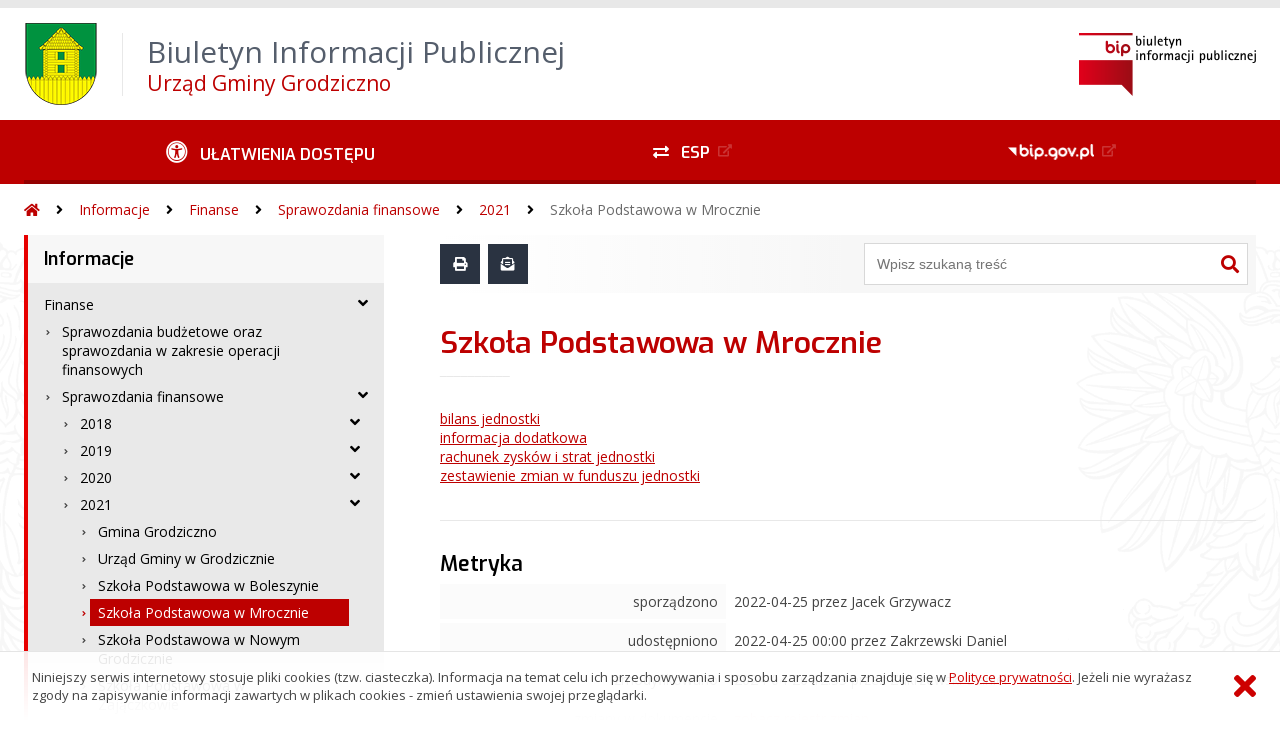

--- FILE ---
content_type: text/html; charset=UTF-8
request_url: https://grodziczno.biuletyn.net/?bip=1&cid=1393&bsc=N
body_size: 46308
content:
<!DOCTYPE HTML>
<html lang="pl">
<head>
<meta charset="UTF-8">
<meta name="Viewport" content="width=device-width, initial-scale=1.0, maximum-scale=2.0">
<meta name="HandheldFriendly" content="True">
<link rel="preload" href="lib/jquery-3.6.0/jquery-3.6.0.min.js" as="script"><script src="lib/jquery-3.6.0/jquery-3.6.0.min.js"></script>
<link rel="preload" href="lib/core.js" as="script"><script src="lib/core.js?20220920"></script>
<link rel="preload" href="lib/advajax.js" as="script"><script src="lib/advajax.js"></script>
<link rel="preload" href="lib/js_functions.js" as="script"><script src="lib/js_functions.js"></script>
<link rel="preload" href="css/fontawesome-free-5.10.0-web/css/fontawesome.min.css" as="style"><link rel="stylesheet" href="css/fontawesome-free-5.10.0-web/css/fontawesome.min.css">
<link rel="preload" href="css/fontawesome-free-5.10.0-web/webfonts/fa-solid-900.woff2" as="font" type="font/woff2">
<link rel="preload" href="css/fontawesome-free-5.10.0-web/webfonts/fa-brands-400.woff2" as="font" type="font/woff2">
<link rel="preload" href="css/fontawesome-free-5.10.0-web/css/brands.min.css" as="style"><link rel="stylesheet" href="css/fontawesome-free-5.10.0-web/css/brands.min.css">
<link rel="preload" href="css/fontawesome-free-5.10.0-web/css/solid.min.css" as="style"><link rel="stylesheet" href="css/fontawesome-free-5.10.0-web/css/solid.min.css">
<link rel="preconnect" href="https://fonts.googleapis.com">
<link rel="preconnect" href="https://fonts.gstatic.com" crossorigin>
<link rel="preload" href="https://fonts.googleapis.com/css2?family=Archivo+Black&amp;family=Exo:ital,wght@0,300;0,400;0,500;0,600;0,700;0,800;0,900;1,300;1,400;1,500;1,600;1,700;1,800;1,900&amp;family=Open+Sans:ital,wght@0,300;0,400;0,600;0,700;0,800;1,300;1,400;1,600;1,700;1,800&amp;display=swap" as="style">
<link href="https://fonts.googleapis.com/css2?family=Archivo+Black&amp;family=Exo:ital,wght@0,300;0,400;0,500;0,600;0,700;0,800;0,900;1,300;1,400;1,500;1,600;1,700;1,800;1,900&amp;family=Open+Sans:ital,wght@0,300;0,400;0,600;0,700;0,800;1,300;1,400;1,600;1,700;1,800&amp;display=swap" rel="stylesheet">
<link rel="preload" href="css/app.css?20221024" as="style"><link rel="stylesheet" type="text/css" href="css/app.css?20221024">
<link rel="preload" href="css/aktualnosci.css?20220920" as="style"><link rel="stylesheet" type="text/css" href="css/aktualnosci.css?20220920">
<link rel="preload" href="css/form.css?20220920" as="style"><link rel="stylesheet" type="text/css" href="css/form.css?20220920">
<link rel="preload" href="css/menu-dol.css?20220920" as="style"><link rel="stylesheet" type="text/css" href="css/menu-dol.css?20220920">
<link rel="preload" href="css/menu-gora.css?20220920" as="style"><link rel="stylesheet" type="text/css" href="css/menu-gora.css?20220920">
<link rel="preload" href="css/menu-lewe.css?20220920" as="style"><link rel="stylesheet" type="text/css" href="css/menu-lewe.css?20220920">
<link rel="preload" href="css/menu-mobilne.css?20220920" as="style"><link rel="stylesheet" type="text/css" href="css/menu-mobilne.css?20220920">
<link rel="preload" href="css/menu-wysuwane.css?20220920" as="style"><link rel="stylesheet" type="text/css" href="css/menu-wysuwane.css?20220920">
<link rel="preload" href="css/polec.css?20220920" as="style"><link rel="stylesheet" type="text/css" href="css/polec.css?20220920">
<link rel="preload" href="css/popup.css?20220920" as="style"><link rel="stylesheet" type="text/css" href="css/popup.css?20220920">
<link rel="preload" href="css/skiplinki.css?20220920" as="style"><link rel="stylesheet" type="text/css" href="css/skiplinki.css?20220920">
<link rel="preload" href="css/stopka.css?20220920" as="style"><link rel="stylesheet" type="text/css" href="css/stopka.css?20220920">
<link rel="preload" href="css/trak.css?20220920" as="style"><link rel="stylesheet" type="text/css" href="css/trak.css?20220920">
<link rel="preload" href="css/szkielet.css" as="style"><link rel="stylesheet" type="text/css" href="css/szkielet.css?20220920">
<link rel="preload" href="css/tresc.css?20220920" as="style"><link rel="stylesheet" type="text/css" href="css/tresc.css?20220920">
<link rel="preload" href="css/rwd.css?20220920" as="style"><link rel="stylesheet" type="text/css" href="css/rwd.css?20220920">
<link rel="preload" href="css/kolor.css?20221024" as="style"><link rel="stylesheet" type="text/css" href="css/kolor.css?20221024">
<meta property="og:url" content="http:grodziczno.biuletyn.net">
<meta property="og:type" content="website">
<meta property="og:title" content="Biuletyn Informacji Publicznej Urząd Gminy Grodziczno">
<meta property="og:description" content="Szkoła Podstawowa w Mrocznie - BIP - Urząd Gminy Grodziczno">
<meta property="og:image" content="pwa/share.jpg">
<link rel="icon" type="image/png" sizes="64x64" href="gfx/icon-64.png">
<link rel="alternate" type="application/rss+xml" title="Biuletyn Informacji Publicznej Urząd Gminy Grodziczno" href="fls/bip_pliki/rss.xml">
<meta name="Keywords" content="">
<meta name="Description" content="Biuletyn Informacji Publicznej Urząd Gminy Grodziczno">
<title>Szkoła Podstawowa w Mrocznie, bieżące, menu 1393 - BIP - Urząd Gminy Grodziczno</title>
</head>

<body>
	<span id="skip-start">Początek strony</span>
	<div class="skiplinki">
		<div><a href="#skip-start" accesskey="0">Wróć na początek strony <strong>Control</strong>+<strong>Option</strong>+<strong>0</strong></a></div>
		<div><a href="#skip-wyszukiwarka" accesskey="1">Przejdź do wyszukiwarki <strong>Control</strong>+<strong>Option</strong>+<strong>1</strong></a></div>
		<div><a href="#skip-tresc" accesskey="2">Przejdź do treści głównej <strong>Control</strong>+<strong>Option</strong>+<strong>2</strong></a></div>
		<div><a href="#skip-stopka" accesskey="3">Przejdź do danych kontaktowych <strong>Control</strong>+<strong>Option</strong>+<strong>3</strong></a></div>
		<div><a href="#skip-menugora" accesskey="4">Przejdź do menu górnego <strong>Control</strong>+<strong>Option</strong>+<strong>4</strong></a></div>
		<div><a href="#skip-menulewe" accesskey="5">Przejdź do menu lewego <strong>Control</strong>+<strong>Option</strong>+<strong>5</strong></a></div>
		<div><a href="#skip-menudol" accesskey="6">Przejdź do menu dolnego <strong>Control</strong>+<strong>Option</strong>+<strong>6</strong></a></div>
				<div><a href="?bip=1&amp;cid=10&amp;bsc=N" accesskey="8">Przejdź do mapy serwisu <strong>Control</strong>+<strong>Option</strong>+<strong>8</strong></a></div>
	</div>

  
	<span id="skip-menubok">Menu wysuwane</span>
	<nav class="menu-wysuwane">
		</nav>

	<div class="strona">
		<div class="pasek-gora">
			<div class="menu-mobile-button">
				<div class="hamburger"><span></span><span></span><span></span><span></span></div>
				<div>Menu</div>
			</div>
			<div class="logo-bip-mobilne"></div>
		</div>
		<header>
			<a class="logo-gora" href="//grodziczno.biuletyn.net" title="Odnośnik do strony startowej">
							<img src="gfx/herb.png" alt="Herb podmiotu">
							<span>
					<span>Biuletyn Informacji Publicznej</span>
					<strong>Urząd Gminy Grodziczno</strong>
				</span>
			</a>
			<div class="logo-bip-podstawowe"></div>
		</header>

		<span id="skip-menugora">Menu góra</span>
		<nav class="menu-gora-tlo" id="menu-gora">
			<ul class="menu-gora-1-poziom">
				<li>
          <button id="ulatwienia-dostepu"><span>Ułatwienia dostępu</span></button>
          <ul class="menu-gora-2-poziom">
          <li><button id="zmien-schemat" data-schemat="kontrast/"><span>Wersja kontrastowa</span></button></li>
          <li><button id="wielkosc-czcionki"><span>Powiększ czcionkę</span></button></li>
          <li><button id="odstep-akapity"><span>Odstępy między wierszami i akapitami</span></button></li>
          <li><button id="odstep-znaki"><span>Odstępy między wyrazami i znakami</span></button></li>
          <li><button id="wyroznienie-odnosnikow"><span>Wyróżnienie odnośników i przycisków</span></button></li>
          <li><button id="wyczysc-ustawienia"><span>Wyczyść ustawienia</span></button></li>
          </ul>
        </li>
				<li><a href="http://epuap.gov.pl" target="_blank" rel="external nofollow noreferrer" title="Odnośnik do zewnętrznej strony otworzy się w nowym oknie"><span class="menu-gora-1-poziom-esp">ESP</span></a></li>
				<li><a href="https://www.gov.pl/web/bip" target="_blank" rel="external nofollow noreferrer" title="Odnośnik do zewnętrznej strony otworzy się w nowym oknie"><img src="gfx/www_bip_kontrast.png" alt="Logo BIP"><span></span></a></li>
			</ul>
		</nav>

		<div class="trak-tlo">
			<a href="//grodziczno.biuletyn.net" title="Odnośnik do strony startowej"><em class="fas fa-home"></em><span>Strona startowa</span></a>
	<em class="fas fa-angle-right"></em><a href="?bip=1&amp;cid=1225">Informacje</a>	<em class="fas fa-angle-right"></em><a href="?bip=1&amp;cid=1186">Finanse</a>	<em class="fas fa-angle-right"></em><a href="?bip=1&amp;cid=1299">Sprawozdania finansowe</a>	<em class="fas fa-angle-right"></em><a href="?bip=1&amp;cid=1389">2021</a>	<em class="fas fa-angle-right"></em><a href="?bip=1&amp;cid=1393">Szkoła Podstawowa w Mrocznie</a>		</div>

		<main>
			<div class="main_srodek">
				<aside class="menu-lewe-tlo">
					<span id="skip-menulewe">Menu lewe</span>
					<nav class="menu-lewe" id="menu-lewe">
						<ul class="menu-lewe-1-poziom">
							<li class="rozwijka aktywna"><a href="?bip=1&amp;cid=1225&amp;bsc=N">Informacje</a>
<ul>
<li class="rozwijka aktywna"><a href="?bip=1&amp;cid=1186&amp;bsc=N">Finanse</a>
<ul>
<li><a href="?bip=1&amp;cid=1216&amp;bsc=N">Sprawozdania budżetowe oraz sprawozdania w zakresie operacji finansowych</a></li>
<li class="rozwijka aktywna"><a href="?bip=1&amp;cid=1299&amp;bsc=N">Sprawozdania finansowe</a>
<ul>
<li class="rozwijka"><a href="?bip=1&amp;cid=1300&amp;bsc=N">2018</a>
<ul>
<li><a href="?bip=1&amp;cid=1301&amp;bsc=N">Gmina Grodziczno</a></li>
<li><a href="?bip=1&amp;cid=1302&amp;bsc=N">Urząd Gminy w Grodzicznie</a></li>
<li><a href="?bip=1&amp;cid=1303&amp;bsc=N">Szkoła Podstawowa w Boleszynie</a></li>
<li><a href="?bip=1&amp;cid=1304&amp;bsc=N">Szkoła Podstawowa w Mrocznie</a></li>
<li><a href="?bip=1&amp;cid=1305&amp;bsc=N">Szkoła Podstawowa w Nowym Grodzicznie</a></li>
<li><a href="?bip=1&amp;cid=1306&amp;bsc=N">Szkoła Podstawowa w Zajączkowie</a></li>
<li><a href="?bip=1&amp;cid=1307&amp;bsc=N">Szkoła Podstawowa w Zwiniarzu</a></li>
</ul>
</li>
<li class="rozwijka"><a href="?bip=1&amp;cid=1337&amp;bsc=N">2019</a>
<ul>
<li><a href="?bip=1&amp;cid=1338&amp;bsc=N">Gmina Grodziczno</a></li>
<li><a href="?bip=1&amp;cid=1339&amp;bsc=N">Urząd Gminy w Grodzicznie</a></li>
<li><a href="?bip=1&amp;cid=1340&amp;bsc=N">Szkoła Podstawowa w Boleszynie</a></li>
<li><a href="?bip=1&amp;cid=1341&amp;bsc=N">Szkoła Podstawowa w Mrocznie</a></li>
<li><a href="?bip=1&amp;cid=1342&amp;bsc=N">Szkoła Podstawowa w Nowym Grodzicznie</a></li>
<li><a href="?bip=1&amp;cid=1343&amp;bsc=N">Szkoła Podstawowa w Zajączkowie</a></li>
<li><a href="?bip=1&amp;cid=1344&amp;bsc=N">Szkoła Podstawowa w Zwiniarzu</a></li>
<li><a href="?bip=1&amp;cid=1345&amp;bsc=N">GOPS Grodziczno</a></li>
</ul>
</li>
<li class="rozwijka"><a href="?bip=1&amp;cid=1373&amp;bsc=N">2020</a>
<ul>
<li><a href="?bip=1&amp;cid=1374&amp;bsc=N">Gmina Grodziczno</a></li>
<li><a href="?bip=1&amp;cid=1375&amp;bsc=N">Urząd Gminy w Grodzicznie</a></li>
<li><a href="?bip=1&amp;cid=1376&amp;bsc=N">Szkoła Podstawowa w Boleszynie</a></li>
<li><a href="?bip=1&amp;cid=1377&amp;bsc=N">Szkoła Podstawowa w Mrocznie</a></li>
<li><a href="?bip=1&amp;cid=1378&amp;bsc=N">Szkoła Podstawowa w Nowym Grodzicznie</a></li>
<li><a href="?bip=1&amp;cid=1379&amp;bsc=N">Szkoła Podstawowa w Zajączkowie</a></li>
<li><a href="?bip=1&amp;cid=1380&amp;bsc=N">Szkoła Podstawowa w Zwiniarzu</a></li>
<li><a href="?bip=1&amp;cid=1381&amp;bsc=N">GOPS Grodziczno</a></li>
</ul>
</li>
<li class="rozwijka aktywna"><a href="?bip=1&amp;cid=1389&amp;bsc=N">2021</a>
<ul>
<li><a href="?bip=1&amp;cid=1390&amp;bsc=N">Gmina Grodziczno</a></li>
<li><a href="?bip=1&amp;cid=1391&amp;bsc=N">Urząd Gminy w Grodzicznie</a></li>
<li><a href="?bip=1&amp;cid=1392&amp;bsc=N">Szkoła Podstawowa w Boleszynie</a></li>
<li class="aktywna wybrana"><a href="?bip=1&amp;cid=1393&amp;bsc=N">Szkoła Podstawowa w Mrocznie</a></li>
<li><a href="?bip=1&amp;cid=1394&amp;bsc=N">Szkoła Podstawowa w Nowym Grodzicznie</a></li>
<li><a href="?bip=1&amp;cid=1395&amp;bsc=N">Szkoła Podstawowa w Zajączkowie</a></li>
<li><a href="?bip=1&amp;cid=1396&amp;bsc=N">Szkoła Podstawowa w Zwiniarzu</a></li>
<li><a href="?bip=1&amp;cid=1397&amp;bsc=N">GOPS Grodziczno</a></li>
</ul>
</li>
<li class="rozwijka"><a href="?bip=1&amp;cid=1402&amp;bsc=N">2022</a>
<ul>
<li><a href="?bip=1&amp;cid=1403&amp;bsc=N">Gmina Grodziczno</a></li>
<li><a href="?bip=1&amp;cid=1404&amp;bsc=N">Urząd Gminy w Grodzicznie</a></li>
<li><a href="?bip=1&amp;cid=1405&amp;bsc=N">Szkoła Podstawowa w Boleszynie</a></li>
<li><a href="?bip=1&amp;cid=1406&amp;bsc=N">Szkoła Podstawowa w Mrocznie</a></li>
<li><a href="?bip=1&amp;cid=1407&amp;bsc=N">Szkoła Podstawowa w Nowym Grodzicznie</a></li>
<li><a href="?bip=1&amp;cid=1408&amp;bsc=N">Szkoła Podstawowa w Zajączkowie</a></li>
<li><a href="?bip=1&amp;cid=1409&amp;bsc=N">Szkoła Podstawowa w Zwiniarzu</a></li>
<li><a href="?bip=1&amp;cid=1410&amp;bsc=N">GOPS Grodziczno</a></li>
</ul>
</li>
<li class="rozwijka"><a href="?bip=1&amp;cid=1426&amp;bsc=N">2023</a>
<ul>
<li><a href="?bip=1&amp;cid=1427&amp;bsc=N">Gmina Grodziczno</a></li>
<li><a href="?bip=1&amp;cid=1428&amp;bsc=N">Urząd Gminy w Grodzicznie</a></li>
<li><a href="?bip=1&amp;cid=1429&amp;bsc=N">Szkoła Podstawowa w Boleszynie</a></li>
<li><a href="?bip=1&amp;cid=1430&amp;bsc=N">Szkoła Podstawowa w Mrocznie</a></li>
<li><a href="?bip=1&amp;cid=1431&amp;bsc=N">Szkoła Podstawowa w Nowym Grodzicznie</a></li>
<li><a href="?bip=1&amp;cid=1432&amp;bsc=N">Szkoła Podstawowa w Zajączkowie</a></li>
<li><a href="?bip=1&amp;cid=1433&amp;bsc=N">Szkoła Podstawowa w Zwiniarzu</a></li>
<li><a href="?bip=1&amp;cid=1434&amp;bsc=N">GOPS Grodziczno</a></li>
</ul>
</li>
<li class="rozwijka"><a href="?bip=1&amp;cid=1447&amp;bsc=N">2024</a>
<ul>
<li><a href="?bip=1&amp;cid=1448&amp;bsc=N">Gmina Grodziczno</a></li>
<li><a href="?bip=1&amp;cid=1449&amp;bsc=N">Urząd Gminy w Grodzicznie</a></li>
<li><a href="?bip=1&amp;cid=1450&amp;bsc=N">Szkoła Podstawowa w Boleszynie</a></li>
<li><a href="?bip=1&amp;cid=1451&amp;bsc=N">Szkoła Podstawowa w Mrocznie</a></li>
<li><a href="?bip=1&amp;cid=1452&amp;bsc=N">Szkoła Podstawowa w Nowym Grodzicznie</a></li>
<li><a href="?bip=1&amp;cid=1453&amp;bsc=N">Szkoła Podstawowa w Zajączkowie</a></li>
<li><a href="?bip=1&amp;cid=1454&amp;bsc=N">Szkoła Podstawowa w Zwiniarzu</a></li>
<li><a href="?bip=1&amp;cid=1455&amp;bsc=N">GOPS Grodziczno</a></li>
</ul>
</li>
</ul>
</li>
<li><a href="?bip=1&amp;cid=1187&amp;bsc=N">Budżet 2004</a></li>
<li><a href="?bip=1&amp;cid=1205&amp;bsc=N">Budżet 2005</a></li>
<li><a href="?bip=1&amp;cid=1206&amp;bsc=N">Budżet 2006</a></li>
<li><a href="?bip=1&amp;cid=1213&amp;bsc=N">Budżet 2007</a></li>
<li><a href="?bip=1&amp;cid=1214&amp;bsc=N">Budżet 2008</a></li>
<li><a href="?bip=1&amp;cid=1223&amp;bsc=N">Budżet 2009</a></li>
<li><a href="?bip=1&amp;cid=1224&amp;bsc=N">Budżet 2010</a></li>
<li><a href="?bip=1&amp;cid=1230&amp;bsc=N">Budżet 2011</a></li>
<li><a href="?bip=1&amp;cid=1234&amp;bsc=N">Budżet 2012</a></li>
<li><a href="?bip=1&amp;cid=1237&amp;bsc=N">Budżet 2013</a></li>
<li><a href="?bip=1&amp;cid=1241&amp;bsc=N">Budżet 2014</a></li>
<li><a href="?bip=1&amp;cid=1245&amp;bsc=N">Budżet 2015</a></li>
<li><a href="?bip=1&amp;cid=1254&amp;bsc=N">Budżet 2016</a></li>
<li><a href="?bip=1&amp;cid=1257&amp;bsc=N">Budżet 2017</a></li>
<li><a href="?bip=1&amp;cid=1261&amp;bsc=N">Budżet 2018</a></li>
<li><a href="?bip=1&amp;cid=1286&amp;bsc=N">Budżet 2019</a></li>
<li><a href="?bip=1&amp;cid=1329&amp;bsc=N">Budżet 2020</a></li>
<li><a href="?bip=1&amp;cid=1361&amp;bsc=N">Budżet 2021</a></li>
<li><a href="?bip=1&amp;cid=1384&amp;bsc=N">Budżet 2022</a></li>
<li><a href="?bip=1&amp;cid=1401&amp;bsc=N">Budżet 2023</a></li>
<li><a href="?bip=1&amp;cid=1416&amp;bsc=N">Budżet 2024</a></li>
<li><a href="?bip=1&amp;cid=1440&amp;bsc=N">Budżet 2025</a></li>
<li><a href="?bip=1&amp;cid=1459&amp;bsc=N">Budżet 2026</a></li>
</ul>
</li>
<li class="rozwijka"><a href="?bip=1&amp;cid=1189&amp;bsc=N">Jednostki Organizacyjne</a>
<ul>
<li><a href="?bip=1&amp;cid=1195&amp;bsc=N">Biblioteka</a></li>
<li><a href="?bip=1&amp;cid=1193&amp;bsc=N">Zdrowie</a></li>
</ul>
</li>
<li class="rozwijka"><a href="?bip=1&amp;cid=1158&amp;bsc=N">Prawo</a>
<ul>
<li><a href="?bip=1&amp;cid=1194&amp;bsc=N">Komórki organizacyjne</a></li>
<li><a href="?bip=1&amp;cid=1190&amp;bsc=N">Oświadczenia majątkowe</a></li>
<li><a href="?bip=1&amp;cid=1191&amp;bsc=N">Plan Rozwoju Lokalnego Gminy Grodziczno</a></li>
<li><a href="?bip=1&amp;cid=1159&amp;bsc=N">Regulaminy</a></li>
<li><a href="?bip=1&amp;cid=1182&amp;bsc=N">Statut</a></li>
<li><a href="https://grodziczno.biuletyn.net/?bip=2&cid=1196&id=8101" target="_blank" rel="external noreferrer" title="Odnośnik do zewnętrznej strony otworzy się w nowym oknie">Strategii Rozwoju Społeczno - Gospodarczego Gminy Grodziczno na lata 2015 - 2025</a></li>
</ul>
</li>
<li><a href="?bip=1&amp;cid=1263&amp;bsc=N">Rejestr instytucji kultury</a></li>
<li><a href="?bip=1&amp;cid=1181&amp;bsc=N">Samorząd</a></li>
<li class="rozwijka"><a href="?bip=1&amp;cid=1160&amp;bsc=N">Władze</a>
<ul>
<li><a href="?bip=1&amp;cid=1183&amp;bsc=N">Rada Gminy</a></li>
<li><a href="?bip=1&amp;cid=1184&amp;bsc=N">Komisje Rady</a></li>
<li><a href="?bip=1&amp;cid=1161&amp;bsc=N">Wójt</a></li>
<li><a href="?bip=1&amp;cid=1163&amp;bsc=N">Sekretarz</a></li>
<li><a href="?bip=1&amp;cid=1164&amp;bsc=N">Skarbnik</a></li>
<li><a href="?bip=1&amp;cid=1188&amp;bsc=N">Sołectwa</a></li>
<li><a href="?bip=1&amp;cid=1330&amp;bsc=N">Kontrola zarządcza</a></li>
</ul>
</li>
<li class="rozwijka"><a href="?bip=1&amp;cid=1209&amp;bsc=N">Sesje Rady Gminy</a>
<ul>
<li><a href="?bip=1&amp;cid=1212&amp;bsc=N">2006</a></li>
<li><a href="?bip=1&amp;cid=1210&amp;bsc=N">2007</a></li>
<li><a href="?bip=1&amp;cid=1211&amp;bsc=N">2008</a></li>
<li><a href="?bip=1&amp;cid=1215&amp;bsc=N">2009</a></li>
<li><a href="?bip=1&amp;cid=1221&amp;bsc=N">2010</a></li>
<li><a href="?bip=1&amp;cid=1229&amp;bsc=N">2011</a></li>
<li><a href="?bip=1&amp;cid=1236&amp;bsc=N">2012</a></li>
<li><a href="?bip=1&amp;cid=1239&amp;bsc=N">2013</a></li>
<li><a href="?bip=1&amp;cid=1242&amp;bsc=N">2014</a></li>
<li><a href="?bip=1&amp;cid=1246&amp;bsc=N">2015</a></li>
<li><a href="?bip=1&amp;cid=1256&amp;bsc=N">2016</a></li>
<li><a href="?bip=1&amp;cid=1260&amp;bsc=N">2017</a></li>
<li><a href="?bip=1&amp;cid=1264&amp;bsc=N">2018</a></li>
<li><a href="?bip=1&amp;cid=1290&amp;bsc=N">2019</a></li>
<li><a href="?bip=1&amp;cid=1332&amp;bsc=N">2020</a></li>
<li><a href="?bip=1&amp;cid=1382&amp;bsc=N">2021</a></li>
<li><a href="?bip=1&amp;cid=1388&amp;bsc=N">2022</a></li>
<li><a href="?bip=1&amp;cid=1412&amp;bsc=N">2023</a></li>
<li><a href="?bip=1&amp;cid=1436&amp;bsc=N">2024</a></li>
<li><a href="?bip=1&amp;cid=1445&amp;bsc=N">2025</a></li>
</ul>
</li>
</ul>
</li>
<li class="rozwijka"><a href="?bip=1&amp;cid=1226&amp;bsc=N">Aktualności</a>
<ul>
<li><a href="?bip=1&amp;cid=1418&amp;bsc=N">Wybory uzupełniające ławników na kadencję 2024-2027</a></li>
<li><a href="?bip=1&amp;cid=1204&amp;bsc=N">Ogłoszenia / Zaproszenia / Informacje</a></li>
<li><a href="?bip=1&amp;cid=1175&amp;bsc=N">Obwieszczenia</a></li>
<li><a href="?bip=1&amp;cid=1165&amp;bsc=N">Przetargi</a></li>
<li class="rozwijka"><a href="?bip=1&amp;cid=1364&amp;bsc=N">Zamówienia publiczne od 2021</a>
<ul>
<li><a href="https://platformazakupowa.pl/pn/ug_grodziczno" target="_blank" rel="external noreferrer" title="Odnośnik do zewnętrznej strony otworzy się w nowym oknie">Platforma zakupowa</a></li>
<li class="rozwijka"><a href="?bip=1&amp;cid=1366&amp;bsc=N">Plan zamówień publicznych</a>
<ul>
<li><a href="?bip=1&amp;cid=1367&amp;bsc=N">2021</a></li>
<li><a href="?bip=1&amp;cid=1386&amp;bsc=N">2022</a></li>
<li><a href="https://platformazakupowa.pl/pn/ug_grodziczno/proceedings/plan?planForYears=2023" target="_blank" rel="external noreferrer" title="Odnośnik do zewnętrznej strony otworzy się w nowym oknie">2023</a></li>
<li><a href="https://platformazakupowa.pl/pn/ug_grodziczno/proceedings/plan?planForYears=2024" target="_blank" rel="external noreferrer" title="Odnośnik do zewnętrznej strony otworzy się w nowym oknie">2024</a></li>
<li><a href="https://platformazakupowa.pl/pn/ug_grodziczno/proceedings/plan?planForYears=2025" target="_blank" rel="external noreferrer" title="Odnośnik do zewnętrznej strony otworzy się w nowym oknie">2025</a></li>
<li><a href="https://platformazakupowa.pl/pn/ug_grodziczno/proceedings/plan" target="_blank" rel="external noreferrer" title="Odnośnik do zewnętrznej strony otworzy się w nowym oknie">2026</a></li>
</ul>
</li>
<li class="rozwijka"><a href="?bip=1&amp;cid=1368&amp;bsc=N">Informacje o zawartych umowach z wykonawcami na realizację zamówienia publicznego powyżej 10 tys. zł netto</a>
<ul>
<li><a href="?bip=1&amp;cid=1369&amp;bsc=N">2021</a></li>
<li><a href="?bip=1&amp;cid=1385&amp;bsc=N">2022</a></li>
<li><a href="?bip=1&amp;cid=1413&amp;bsc=N">2023</a></li>
<li><a href="?bip=1&amp;cid=1419&amp;bsc=N">2024</a></li>
<li><a href="?bip=1&amp;cid=1444&amp;bsc=N">2025</a></li>
<li><a href="?bip=1&amp;cid=1466&amp;bsc=N">2026</a></li>
</ul>
</li>
<li class="rozwijka"><a href="?bip=1&amp;cid=1465&amp;bsc=N">Informacje o zawartych umowach z wykonawcami na realizację zamówienia publicznego powyżej 20 tys. zł netto</a>
<ul>
<li><a href="?bip=1&amp;cid=1468&amp;bsc=N">2026</a></li>
</ul>
</li>
</ul>
</li>
<li class="rozwijka"><a href="?bip=1&amp;cid=1252&amp;bsc=N">Zamówienia publiczne do 2020</a>
<ul>
<li><a href="?bip=1&amp;cid=1250&amp;bsc=N">Zamówienia do 30 tys. euro</a></li>
<li class="rozwijka"><a href="?bip=1&amp;cid=1251&amp;bsc=N">Zamówienia powyżej 30 tys. euro</a>
<ul>
<li><a href="?bip=1&amp;cid=1360&amp;bsc=N">Dostawa materiałów do remontu dróg gminnych na terenie Gminy Grodziczno (III)</a></li>
<li><a href="?bip=1&amp;cid=1359&amp;bsc=N">Świadczenie usług transportowych V</a></li>
<li><a href="?bip=1&amp;cid=1358&amp;bsc=N">Świadczenie usług transportowych IV</a></li>
<li><a href="?bip=1&amp;cid=1357&amp;bsc=N">Świadczenie usług transportowych III</a></li>
<li><a href="?bip=1&amp;cid=1355&amp;bsc=N">Świadczenie usług transportowych II</a></li>
<li><a href="?bip=1&amp;cid=1354&amp;bsc=N">Świadczenie usług transportowych</a></li>
<li><a href="?bip=1&amp;cid=1353&amp;bsc=N">Przebudowa drogi dojazdowej do gruntów rolnych w miejscowości Lorki na działce 126/1 obr. Lorki o dł.0,3km</a></li>
<li><a href="?bip=1&amp;cid=1352&amp;bsc=N">Przebudowa drogi gminnej nr 183029N Rumienica - Zwiniarz - Hartowiec na odcinku Zwiniarz - Hartowiec</a></li>
<li><a href="?bip=1&amp;cid=1351&amp;bsc=N">Udzielenie i obsługa kredytu długoterminowego</a></li>
<li><a href="?bip=1&amp;cid=1349&amp;bsc=N">Przebudowa drogi dojazdowej do gruntów rolnych w miejscowości Trzcin na działce 154 obręb Trzcin</a></li>
<li><a href="?bip=1&amp;cid=1348&amp;bsc=N">Cyfrowe usługi w zakresie udostępniania informacji publicznej gminy Grodziczno</a></li>
<li><a href="?bip=1&amp;cid=1347&amp;bsc=N">Doprowadzenie do należytego stanu technicznego osiedlowego ciągu komunikacyjnego na dz. 420/5 obręb Montowo w miejscowości Katlewo</a></li>
<li><a href="?bip=1&amp;cid=1320&amp;bsc=N">Budowa budynku świetlicy wiejskiej w Rynku II</a></li>
<li><a href="?bip=1&amp;cid=1336&amp;bsc=N">Budowa dojścia do peronu nr 2 na P.O. Montowo na linii kolejowej E-65 Warszawa-Gdynia</a></li>
<li><a href="?bip=1&amp;cid=1311&amp;bsc=N">Budowa i doposażenie placów zabaw i siłowni terenowych na terenie Gminy Grodziczno</a></li>
<li><a href="?bip=1&amp;cid=1323&amp;bsc=N">Budowa ogólnodostępnego kompleksu sportowego w Mrocznie</a></li>
<li><a href="?bip=1&amp;cid=1333&amp;bsc=N">Dostawa materiałów do remontu dróg gminnych na terenie Gminy Grodziczno (2020)</a></li>
<li><a href="?bip=1&amp;cid=1335&amp;bsc=N">Dostawa materiałów do remontu dróg gminnych na terenie Gminy Grodziczno 2/2020</a></li>
<li><a href="?bip=1&amp;cid=1328&amp;bsc=N">Przebudowa drogi gminnej 183024N Trzcin-Chełsty</a></li>
<li><a href="?bip=1&amp;cid=1318&amp;bsc=N">Przebudowa drogi gminnej nr 183012N Mroczno-Trzcin</a></li>
<li><a href="?bip=1&amp;cid=1317&amp;bsc=N">Przebudowa drogi gminnej nr 183030N Rynek-Hartowiec</a></li>
<li><a href="?bip=1&amp;cid=1326&amp;bsc=N">Przebudowa mostu drewnianego na most żelbetowy przez Wel w miejscowości Trzcin</a></li>
<li><a href="?bip=1&amp;cid=1327&amp;bsc=N">Rozbudowa z przebudową i remontem świetlicy wiejskiej w Montowie z przystosowaniem dla potrzeb seniorów i osób niepełnosprawnych</a></li>
<li><a href="?bip=1&amp;cid=1324&amp;bsc=N">Udzielenie i obsługa kredytu długoterminowego II</a></li>
<li><a href="?bip=1&amp;cid=1296&amp;bsc=N">(2) Dostawa materiałów do remontu dróg gminnych na terenie Gminy Grodziczno</a></li>
<li><a href="?bip=1&amp;cid=1315&amp;bsc=N">Budowa budynku świetlicy wiejskiej w Rynku</a></li>
<li><a href="?bip=1&amp;cid=1293&amp;bsc=N">Budowa ogólnodostępnego kompleksu sportowego w Mrocznie</a></li>
<li><a href="?bip=1&amp;cid=1308&amp;bsc=N">Doprowadzenie do należytego stanu technicznego ciągu komunikacyjnego, pieszo jezdnego, zlokalizowanego w granicach działki nr 420/20 w Katlewie</a></li>
<li><a href="?bip=1&amp;cid=1295&amp;bsc=N">Dostawa materiałów do remontu dróg gminnych na terenie Gminy Grodziczno</a></li>
<li><a href="?bip=1&amp;cid=1272&amp;bsc=N">Przebudowa drogi dojazdowej do gruntów rolnych w miejscowości Mroczenko</a></li>
<li><a href="?bip=1&amp;cid=1285&amp;bsc=N">Przebudowa drogi dojazdowej do gruntów rolnych w miejscowości Mroczenko 2</a></li>
<li><a href="?bip=1&amp;cid=1294&amp;bsc=N">Przebudowa drogi gminnej nr 183033N Montowo-Linowiec</a></li>
<li><a href="?bip=1&amp;cid=1313&amp;bsc=N">Przebudowa i termomodernizacja budynku administracyjnego Urzędu Gminy Grodziczno</a></li>
<li><a href="?bip=1&amp;cid=1267&amp;bsc=N">Remont dróg na terenie Gminy Grodziczno</a></li>
<li><a href="?bip=1&amp;cid=1265&amp;bsc=N">Rozbudowa z przebudową budynku szkoły w Zajączkowie wraz z niezbędną infrastrukturą techniczną</a></li>
<li><a href="?bip=1&amp;cid=1314&amp;bsc=N">Świadczenie usług transportowych</a></li>
<li><a href="?bip=1&amp;cid=1273&amp;bsc=N">Świadczenie usług transportowych</a></li>
<li><a href="?bip=1&amp;cid=1277&amp;bsc=N">Świadczenie usług transportowych 2</a></li>
<li><a href="?bip=1&amp;cid=1284&amp;bsc=N">Świadczenie usług transportowych 3</a></li>
<li><a href="?bip=1&amp;cid=1319&amp;bsc=N">Świadczenie usług transportowych II 2019</a></li>
<li><a href="?bip=1&amp;cid=1266&amp;bsc=N">Termomodernizacja budynku Szkoły Podstawowej w Zajączkowie</a></li>
<li><a href="?bip=1&amp;cid=1309&amp;bsc=N">Ubezpieczenie mienia i odpowiedzialności zamawiającego</a></li>
<li><a href="?bip=1&amp;cid=1322&amp;bsc=N">Udzielenie i obsługa kredytu długoterminowego</a></li>
<li><a href="?bip=1&amp;cid=1271&amp;bsc=N">Udzielenie i obsługa kredytu długoterminowego</a></li>
</ul>
</li>
<li class="rozwijka"><a href="?bip=1&amp;cid=1258&amp;bsc=N">Plan zamówień publicznych</a>
<ul>
<li><a href="?bip=1&amp;cid=1259&amp;bsc=N">2017</a></li>
<li><a href="?bip=1&amp;cid=1262&amp;bsc=N">2018</a></li>
<li><a href="?bip=1&amp;cid=1292&amp;bsc=N">2019</a></li>
<li><a href="?bip=1&amp;cid=1331&amp;bsc=N">2020</a></li>
<li><a href="?bip=1&amp;cid=1371&amp;bsc=N">2021</a></li>
</ul>
</li>
</ul>
</li>
<li><a href="?bip=1&amp;cid=1233&amp;bsc=N">Praca</a></li>
<li><a href="?bip=1&amp;cid=1219&amp;bsc=N">Projekty uchwał</a></li>
<li><a href="?bip=1&amp;cid=1196&amp;bsc=N">Uchwały Rady</a></li>
<li><a href="?bip=1&amp;cid=1298&amp;bsc=N">Interpelacje i wnioski</a></li>
<li class="rozwijka"><a href="?bip=1&amp;cid=1288&amp;bsc=N">Wyniki głosowań imiennych Sesji Rady Gminy</a>
<ul>
<li><a href="?bip=1&amp;cid=1289&amp;bsc=N">Kadencja Rady Gminy 2018-2024</a></li>
<li><a href="?bip=1&amp;cid=1435&amp;bsc=N">Kadencja Rady Gminy 2024-2029</a></li>
</ul>
</li>
<li><a href="?bip=1&amp;cid=1192&amp;bsc=N">Zarządzenia Wójta</a></li>
<li><a href="?bip=1&amp;cid=1443&amp;bsc=N">Wybory Prezydenckie 2025</a></li>
<li class="rozwijka"><a href="?bip=1&amp;cid=1249&amp;bsc=N">Wybory</a>
<ul>
<li><a href="?bip=1&amp;cid=1425&amp;bsc=N">Wybory do Parlamentu Europejskiego 2024</a></li>
<li><a href="?bip=1&amp;cid=1417&amp;bsc=N">Wybory samorządowe 2024</a></li>
<li><a href="?bip=1&amp;cid=1414&amp;bsc=N">Wybory do Sejmu i Senatu 2023</a></li>
<li><a href="?bip=1&amp;cid=1334&amp;bsc=N">Wybory Prezydenta Rzeczypospolitej Polskiej 2020</a></li>
<li><a href="?bip=1&amp;cid=1399&amp;bsc=N">Wybory uzupełniające do Rady Gminy w okręgu wyborczym nr 7 i 11</a></li>
<li><a href="?bip=1&amp;cid=1207&amp;bsc=N">Wybory 2006</a></li>
<li><a href="?bip=1&amp;cid=1208&amp;bsc=N">Wybory 2007</a></li>
<li><a href="?bip=1&amp;cid=1232&amp;bsc=N">Wybory 2011</a></li>
<li><a href="?bip=1&amp;cid=1244&amp;bsc=N">Wybory 2014</a></li>
<li><a href="?bip=1&amp;cid=1248&amp;bsc=N">Wybory 2015</a></li>
<li><a href="?bip=1&amp;cid=1243&amp;bsc=N">Wybory do Parlamentu Europejskiego 2014</a></li>
<li><a href="?bip=1&amp;cid=1276&amp;bsc=N">Wybory 2018</a></li>
<li><a href="?bip=1&amp;cid=1297&amp;bsc=N">Wybory do Parlamentu Europejskiego 2019</a></li>
<li><a href="?bip=1&amp;cid=1321&amp;bsc=N">Wybory do Sejmu i Senatu 2019</a></li>
<li><a href="?bip=1&amp;cid=1316&amp;bsc=N">Wybory uzupełniające do Rady Gminy w okręgu wyborczym nr 2</a></li>
<li><a href="?bip=1&amp;cid=1325&amp;bsc=N">Wybory uzupełniające do Rady Gminy w okręgu wyborczym nr 4</a></li>
<li><a href="?bip=1&amp;cid=1387&amp;bsc=N">Wybory uzupełniające do Rady Gminy w okręgu wyborczym nr 13</a></li>
</ul>
</li>
<li><a href="?bip=1&amp;cid=1350&amp;bsc=N">Powszechny spis rolny 2020</a></li>
<li><a href="?bip=1&amp;cid=1370&amp;bsc=N">Spis Powszechny Ludności i Mieszkań 2021</a></li>
<li><a href="?bip=1&amp;cid=1218&amp;bsc=N">Organizacje pozarządowe</a></li>
<li><a href="?bip=1&amp;cid=1356&amp;bsc=N">Petycje, wnioski o udostępnienie informacji publicznej</a></li>
<li><a href="?bip=1&amp;cid=1310&amp;bsc=N">Raport o stanie Gminy Grodziczno</a></li>
<li><a href="?bip=1&amp;cid=1222&amp;bsc=N">Protokoły z kontroli</a></li>
<li><a href="?bip=1&amp;cid=1238&amp;bsc=N">Harmonogram odbioru odpadów komunalnych</a></li>
<li><a href="http://epuap.gov.pl/wps/portal/E2_OpisUslugi?searchEngine=true&opisId=3091&kartaId=40341&pE2SHHlWords=grodziczno" target="_blank" rel="external noreferrer" title="Odnośnik do zewnętrznej strony otworzy się w nowym oknie">epuap</a></li>
<li><a href="?bip=1&amp;cid=1274&amp;bsc=N">Plany, strategie</a></li>
<li><a href="https://esesja.tv/transmisje_z_obrad/2362/rada-gminy-grodziczno.htm" target="_blank" rel="external noreferrer" title="Odnośnik do zewnętrznej strony otworzy się w nowym oknie">Sesje online</a></li>
<li><a href="http://platformazakupowa.pl/ug_grodziczno" target="_blank" rel="external noreferrer" title="Odnośnik do zewnętrznej strony otworzy się w nowym oknie">Platforma zakupowa</a></li>
<li><a href="?bip=1&amp;cid=1363&amp;bsc=N">Plany miejscowe</a></li>
<li><a href="?bip=1&amp;cid=1312&amp;bsc=N">Wybór ławników</a></li>
<li><a href="https://sip.gison.pl/grodziczno" target="_blank" rel="external noreferrer" title="Odnośnik do zewnętrznej strony otworzy się w nowym oknie">System Informacji Przestrzennej Grodziczno</a></li>
<li class="rozwijka"><a href="?bip=1&amp;cid=1423&amp;bsc=N">Parafie</a>
<ul>
<li><a href="?bip=1&amp;cid=1421&amp;bsc=N">Zamówienia Parafia Grodziczno (1)</a></li>
<li><a href="?bip=1&amp;cid=1424&amp;bsc=N">Zamówienia Parafia Grodziczno (2)</a></li>
<li><a href="?bip=1&amp;cid=1422&amp;bsc=N">Zamówienia Parafia Zwiniarz</a></li>
<li><a href="?bip=1&amp;cid=1420&amp;bsc=N">Zamówienia Parafia Mroczno</a></li>
</ul>
</li>
<li><a href="?bip=1&amp;cid=1437&amp;bsc=N">Oświata</a></li>
<li><a href="?bip=1&amp;cid=1457&amp;bsc=N">Analiza zagrożeń wodnych Gminy Grodziczno 2025</a></li>
<li><a href="?bip=1&amp;cid=1461&amp;bsc=N">Konsultacje społeczne</a></li>
<li class="rozwijka"><a href="?bip=1&amp;cid=1462&amp;bsc=N">Zabytki</a>
<ul>
<li><a href="?bip=1&amp;cid=1463&amp;bsc=N">Gminna ewidencja zabytków</a></li>
</ul>
</li>
</ul>
</li>
<li class="rozwijka"><a href="?bip=1&amp;cid=1227&amp;bsc=N">Procedury</a>
<ul>
<li><a href="?bip=1&amp;cid=1179&amp;bsc=N">Udostępnianie danych</a></li>
<li><a href="?bip=1&amp;cid=1178&amp;bsc=N">Koncesje alkoholowe</a></li>
<li><a href="?bip=1&amp;cid=1177&amp;bsc=N">Inne</a></li>
<li><a href="?bip=1&amp;cid=1255&amp;bsc=N">Zawiadomienie o zamiarze zorganizowania zgromadzenia na terenie gminy</a></li>
<li><a href="?bip=1&amp;cid=1253&amp;bsc=N">Dofinansowanie kosztów kształcenia</a></li>
<li><a href="?bip=1&amp;cid=1176&amp;bsc=N">Ochrona Środowiska</a></li>
<li><a href="?bip=1&amp;cid=1174&amp;bsc=N">Planowanie i zagospodarowanie przestrzenne oraz budownictwo</a></li>
<li><a href="?bip=1&amp;cid=1173&amp;bsc=N">Podatki i opłaty lokalne</a></li>
<li><a href="?bip=1&amp;cid=1172&amp;bsc=N">Nieruchomości</a></li>
<li><a href="?bip=1&amp;cid=1171&amp;bsc=N">Mieszkania</a></li>
<li><a href="?bip=1&amp;cid=1170&amp;bsc=N">Dowody osobiste</a></li>
<li><a href="?bip=1&amp;cid=1169&amp;bsc=N">Meldunki</a></li>
<li><a href="?bip=1&amp;cid=1168&amp;bsc=N">Małżeństwa, narodziny, zgony</a></li>
<li><a href="?bip=1&amp;cid=1167&amp;bsc=N">Gospodarka komunalna</a></li>
<li><a href="?bip=1&amp;cid=1166&amp;bsc=N">Działalność gospodarcza</a></li>
<li><a href="?bip=1&amp;cid=1275&amp;bsc=N">Rejestr wyborców</a></li>
<li><a href="?bip=1&amp;cid=1270&amp;bsc=N">RODO</a></li>
<li><a href="?bip=1&amp;cid=1240&amp;bsc=N">Rolnictwo</a></li>
<li><a href="?bip=1&amp;cid=1441&amp;bsc=N">Sygnalista</a></li>
<li><a href="https://system.sios.pl/search/common" target="_blank" rel="external noreferrer" title="Odnośnik do zewnętrznej strony otworzy się w nowym oknie">Publicznie dostępny wykaz informacji o środowisku</a></li>
</ul>
</li>
<li class="rozwijka"><a href="?bip=1&amp;cid=1228&amp;bsc=N">Majątek publiczny</a>
<ul>
<li><a href="?bip=1&amp;cid=1197&amp;bsc=N">Majątek podmiotu</a></li>
<li><a href="?bip=1&amp;cid=1202&amp;bsc=N">Pomoc publiczna</a></li>
<li><a href="?bip=1&amp;cid=1203&amp;bsc=N">Ciężar publiczny</a></li>
<li><a href="?bip=1&amp;cid=1372&amp;bsc=N">Dostępność</a></li>
</ul>
</li>
<li><a href="?bip=1&amp;cid=1460&amp;bsc=N">Konsultacje społeczne</a></li>
						</ul>
					</nav>
									</aside>
				<div class="srodek-tlo">
					<div class="szukaj-drukuj-polec">
						<div class="strona-drukuj-polec-pdf-tlo">
	<button class="strona-drukuj" title="Wydrukuj stronę"></button>
	<button class="strona-polec" title="Poleć stronę znajomemu"></button>
	<!--
	<a class="strona-pdf" href="#" target="_blank" rel="external nofollow noreferrer">Pobierz stronę jako PDF</a>
	//-->
</div>
<div id="polec-blok" data-czas="0" class="polec-blok">
	<button id="polec-zamknij" class="polec-zamknij" title="Zamknij okno &#8222;Poleć stronę znajomemu&#8221;"></button>
	<div class="polec-tresc strona-tresc">
		<div class="strona-tytul2 modul-tytul2">Poleć stronę</div>
		<form name="polec-strone" id="polec-strone" method="POST" action="lib/mail.php">
			<div class="spaceline">
				<p><em>Zapraszam do obejrzenia strony <strong>&#8222;Szkoła Podstawowa w Mrocznie, bieżące, menu 1393 - BIP - Urząd Gminy Grodziczno&#8221;</strong></em></p>
			</div>
			<div class="formline">
				<label for="do">Adres e-mail <span style="color: #B00000;" aria-hidden="true">*</span><span style="display: none;">(pole wymagane)</span></label>
				<input type="text" id="do" name="do" value="" required="">
			</div>
			<div class="formline">
				<label for="podpis">Podpis <span style="color: #B00000;" aria-hidden="true">*</span><span style="display: none;">(pole wymagane)</span></label>
				<input type="text" id="podpis" name="podpis" value="" required="">
			</div>
			<div class="spaceline">
				<p><em>Zabezpieczenie przed robotami.<br>Przepisz co drugi znak, zaczynając od pierwszego.</em></p>
			</div>
			<div class="spaceline">
				<span class="captcha">
					<span>P</span>
					<span>)</span>
					<span>#</span>
					<span>@</span>
					<span>%</span>
					<span>R</span>
					<span>F</span>
					<span>3</span>
					<span>-</span>
					<span>0</span>
					<span>A</span>
					<span>w</span>
					<span>s</span>
					<span>f</span>
					<span>d</span>
					<span>A</span>
					<span>P</span>
					<span>#</span>
					<span>@</span>
					<span>:</span>
				</span>
			</div>
			<div class="spaceline">
				<input type="hidden" id="od" name="od" value="powiadomienia@grodziczno.biuletyn.net">
				<input type="hidden" id="temat" name="temat" value="Zaproszenie do obejrzenia informacji na grodziczno.biuletyn.net">
				<input type="hidden" name="tresc" id="tresc" value="
				&amp;lt;!DOCTYPE HTML&amp;gt;
				&amp;lt;html lang=&amp;quot;pl&amp;quot;&amp;gt;
				&amp;lt;head&amp;gt;
				&amp;lt;meta charset=&amp;quot;UTF-8&amp;quot;&amp;gt;
				&amp;lt;title&amp;gt;Zaproszenie do obejrzenia wiadomo&amp;#347;ci&amp;lt;/title&amp;gt;
				&amp;lt;/head&amp;gt;
				&amp;lt;body style=&amp;quot;font-family: sans-serif;&amp;quot;&amp;gt;
				&amp;lt;p&amp;gt;Cze&amp;#347;&amp;#263;,&amp;lt;/p&amp;gt;
				&amp;lt;p&amp;gt;Zapraszam do obejrzenia strony &amp;lt;b&amp;gt;Szkoła Podstawowa w Mrocznie, bieżące, menu 1393 - BIP - Urząd Gminy Grodziczno&amp;lt;/b&amp;gt;&amp;lt;br&amp;gt;pod adresem &amp;lt;a href=&amp;quot;http://grodziczno.biuletyn.net/?bip=1&amp;amp;cid=1393&amp;amp;bsc=N&amp;quot;&amp;gt;http://grodziczno.biuletyn.net/?bip=1&amp;amp;cid=1393&amp;amp;bsc=N&amp;lt;/a&amp;gt;.&amp;lt;/p&amp;gt;
				&amp;lt;p&amp;gt;&amp;lt;/p&amp;gt;
				&amp;lt;/body&amp;gt;
				&amp;lt;/html&amp;gt;
				">
				<input type="hidden" id="typ" name="typ" value="html">
			</div>
			<div class="formline">
				<label for="weryfikacja">Kod <span style="color: #B00000;" aria-hidden="true">*</span><span style="display: none;">(pole wymagane)</span></label>
				<input type="text" id="weryfikacja" name="weryfikacja" value="" required>
			</div>
			<div class="btns">
			<div class="btn"><em class="fas fa-comment-alt btn_fas_bialy"></em><input class="btn_all btn_zapisz" type="submit" name="btn0" value="Wyślij"></div>
			</div>
			<div class="spaceline"><p>Pola oznaczone <span style="color: #B00000;" aria-hidden="true">*</span> są wymagane.</p></div>
		</form>
	</div>
</div>
						<div class="szukaj-gora">
							<form method="POST" name="szukaj" action="?find=1" id="find_form_id">
	<label for="skip-wyszukiwarka">Wpisz szukaną treść</label>
	<input type="text" name="fpack[fraza]" id="skip-wyszukiwarka" placeholder="Wpisz szukaną treść" required pattern=".{3,}" title="Wpisz minimum 3 znaki.">
		<input type="hidden" name="fpack[dataod]" value="1970-01-01">
			<input type="hidden" name="fpack[datado]" value="2026-01-29">
		<button type="submit" class="fas fa-search" title="Szukaj na stronie"></button>
</form>
						</div>
					</div>
					<div class="strona-tresc">
					<!-- Treść //-->
						<span id="skip-tresc">Treść główna</span>
													<h1 class="h1-tytul aktualnosci-tytul">Szkoła Podstawowa w Mrocznie</h1>
																		<div class="artykuly">
		<article class="artykul-tlo aktualnosci-tlo">
		<h2 class="strona-tytul2 informacje-tytul2">Szkoła Podstawowa w&nbsp;Mrocznie</h2>
		<div class="aktualnosci-tresc"><p><a href="fls/bip_pliki/2022_04/BIPF5DD7935B7573AZ/spm-bilans_mroczno.pdf">bilans jednostki</a><br><a href="fls/bip_pliki/2022_04/BIPF5DD7935D4FBDAZ/spm-MROCZNO_Inf_dodatkowa_2021.pdf">informacja dodatkowa</a><br><a href="fls/bip_pliki/2022_04/BIPF5DD7935F29990Z/spm-rachunek_zyskow_i_strat_mroczno.pdf">rachunek zysków i&nbsp;strat jednostki</a><br><a href="fls/bip_pliki/2022_04/BIPF5DD7936116D72Z/spm-zestawienie_zmian_w_funduszu_mroczno.pdf">zestawienie zmian w&nbsp;funduszu jednostki</a></p></div>
		</article>
		</div>
		<h2>Metryka</h2>
		<div class="metryka">
			<div class="formline"><div class="label">sporządzono</div><div class="html-prev">2022-04-25 przez Jacek Grzywacz</div></div>
			<div class="formline"><div class="label">udostępniono</div><div class="html-prev">2022-04-25 00:00 przez Zakrzewski Daniel</div></div>
			<div class="formline"><div class="label">zmodyfikowano</div><div class="html-prev">2024-04-26 12:33 przez Zakrzewski Daniel</div></div>
			<div class="formline"><div class="label">zmiany w&nbsp;dokumencie</div><div class="html-prev"><a href="?bip=3&amp;code=BIPA5DD7939203233Z&amp;rpg=0">zobacz rejestr zmian</a></div></div>
			<div class="formline"><div class="label">ilość odwiedzin</div><div class="html-prev">566</div></div>
		</div>
	

					</div>
				</div>
			</div>
		</main>

		<footer>
			<div class="stopka">
				<div>
					<span id="skip-stopka">Dane kontaktowe</span>
					<strong>Dane kontaktowe:</strong>
					<ul class="menu-dol-1-poziom">
						<li>
							Urząd Gminy Grodziczno<br>Grodziczno 17A<br>13-324 Grodziczno<br>tel.: 564729710<br>email: ug@grodziczno.pl<br>www: grodziczno.pl<br>						</li>
					</ul>
				</div>
				<div>
<span id="skip-menudol">Menu dół</span>
<strong>Przydatne informacje</strong>
<ul class="menu-dol-1-poziom">
<li><a href="?bip=1&amp;cid=8&amp;bsc=N">Redakcja</a></li>
<li><a href="?bip=1&amp;cid=9&amp;bsc=N">Rejestr zmian</a></li>
<li><a href="?bip=1&amp;cid=10&amp;bsc=N">Mapa serwisu</a></li>
<li><a href="?bip=1&amp;cid=19&amp;bsc=N">Ostatnie zmiany</a></li>
<li><a href="?bip=1&amp;cid=1398&amp;bsc=N">Instrukcja obsługi</a></li>
<li><a href="adm">Administracja</a></li>
</ul>
</div>
<div>
<strong>Prawo</strong>
<ul class="menu-dol-1-poziom">
<li><a href="?bip=1&amp;cid=7&amp;bsc=N">Dostęp do informacji</a></li>
<li><a href="?bip=1&amp;cid=6&amp;bsc=N">Podstawy prawne</a></li>
<li><a href="?bip=1&amp;cid=21&amp;bsc=N">Polityka prywatności</a></li>
<li><a href="?bip=1&amp;cid=1456&amp;bsc=N">Deklaracja dostępności</a></li>
</ul>
</div>
<div>
<strong>Nasz urząd</strong>
<ul class="menu-dol-1-poziom">
<li><a href="?bip=1&amp;cid=12&amp;bsc=N">Znajdź nas na mapie</a></li>
<li><a href="?bip=1&amp;cid=13&amp;bsc=N">Kontakt</a></li>
<li><a href="http://www.bip.gov.pl" target="_blank" rel="external noreferrer" title="Odnośnik do zewnętrznej strony otworzy się w nowym oknie">BIP</a></li>
</ul>
</div>
<div>
<strong>Władze</strong>
<ul class="menu-dol-1-poziom">
<li><a href="http://www.sejm.gov.pl" target="_blank" rel="external noreferrer" title="Odnośnik do zewnętrznej strony otworzy się w nowym oknie">Sejm</a></li>
<li><a href="http://www.senat.gov.pl" target="_blank" rel="external noreferrer" title="Odnośnik do zewnętrznej strony otworzy się w nowym oknie">Senat</a></li>
<li><a href="http://www.premier.gov.pl" target="_blank" rel="external noreferrer" title="Odnośnik do zewnętrznej strony otworzy się w nowym oknie">Premier</a></li>
<li><a href="http://www.prezydent.pl" target="_blank" rel="external noreferrer" title="Odnośnik do zewnętrznej strony otworzy się w nowym oknie">Prezydent</a></li>
</ul>
</div>
			</div>
			<div class="stopka-dol">
				<div>
					<div class="stopka-intermedia">
												<span>projekt&nbsp;i&nbsp;hosting:&nbsp;<a href="http://www.inter.media.pl" target="_blank" rel="external nofollow noreferrer" title="Link do strony INTERmedi@, po kliknięciu otworzy się w nowym oknie">INTERmedi@</a></span>
												<span>zarządzane&nbsp;przez:&nbsp;<a href="adm" target="_blank" rel="external nofollow noreferrer" title="Link do panelu administracyjnego CMS-BIP, po kliknięciu otworzy się w nowym oknie">CMS&nbsp;-&nbsp;BIP&nbsp;3.0</a></span>
					</div>
					<div class="stopka-walidacja">
						<a href="https://validator.w3.org/nu/?doc=http://grodziczno.biuletyn.net%2F%3Fbip%3D1%26cid%3D1393%26bsc%3DN" target="_blank" rel="external nofollow noreferrer"><span class="w3c-logo"><strong>HTML<br>5.0</strong></span></a>
						<a href="http://jigsaw.w3.org/css-validator/validator?uri=http://grodziczno.biuletyn.net&amp;profile=css3&amp;warning=0" target="_blank" rel="external nofollow noreferrer"><span class="w3c-logo"><strong>CSS<br>3</strong></span></a>
						<a href="https://www.w3.org/WAI/WCAG2AA-Conformance" rel="external nofollow noreferrer" target="_blank"><span class="w3c-logo"><strong>WCAG<br>2.1</strong></span></a>
					</div>
				</div>
			</div>
		</footer>
	</div>

	<div class="stopka-polityka" id="stopka-polityka">
	<div class="stopka-polityka-zawartosc">
	<div class="stopka-polityka-tresc">Niniejszy serwis internetowy stosuje pliki cookies (tzw. ciasteczka). Informacja na temat celu ich przechowywania i sposobu zarządzania znajduje się w <a href="?bip=1&amp;cid=21&amp;bsc=N">Polityce prywatności</a>. Jeżeli nie wyrażasz zgody na zapisywanie informacji zawartych w plikach cookies - zmień ustawienia swojej przeglądarki.</div>
	<button class="stopka-polityka-zamknij" id="stopka-polityka-zamknij" title="Zamknij okienko polityki prywatności"></button>
	</div>
	</div>
</body>
</html>
